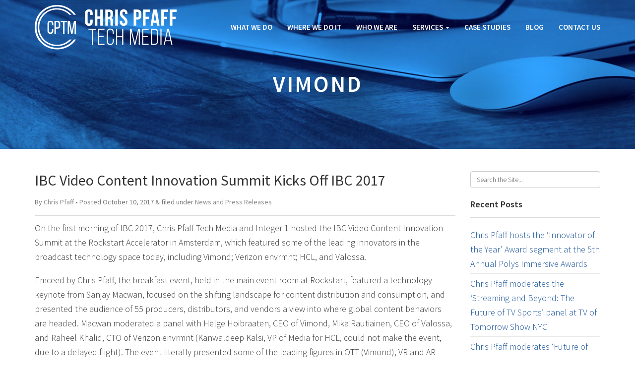

--- FILE ---
content_type: text/html; charset=UTF-8
request_url: https://www.chrispfafftechmedia.com/tag/vimond/
body_size: 19888
content:
<!doctype html>  

<!--[if IEMobile 7 ]> <html lang="en-US"class="no-js iem7"> <![endif]-->
<!--[if lt IE 7 ]> <html lang="en-US" class="no-js ie6"> <![endif]-->
<!--[if IE 7 ]>    <html lang="en-US" class="no-js ie7"> <![endif]-->
<!--[if IE 8 ]>    <html lang="en-US" class="no-js ie8"> <![endif]-->
<!--[if (gte IE 9)|(gt IEMobile 7)|!(IEMobile)|!(IE)]><!--><html lang="en-US" class="no-js"><!--<![endif]-->
	
	<head>
		<meta charset="utf-8">
		<meta http-equiv="X-UA-Compatible" content="IE=edge,chrome=1">
		
		<title>Vimond Archives - Chris Pfaff Tech Media</title>
				
		<meta name="viewport" content="width=device-width, initial-scale=1.0">
		
		<!-- icons & favicons -->
        <link rel="apple-touch-icon" href="https://www.chrispfafftechmedia.com/wp-content/themes/cptm/images/apple-touch-icon.png">
        <link rel="icon" type="image/png" href="https://www.chrispfafftechmedia.com/wp-content/themes/cptm/images/favicon-32x32.png" sizes="32x32" />
        <link rel="icon" type="image/png" href="https://www.chrispfafftechmedia.com/wp-content/themes/cptm/images/favicon-16x16.png" sizes="16x16" />
				
		<!-- HTML5 shim and Respond.js IE8 support of HTML5 elements and media queries -->
   		<!--[if lt IE 9]>
        <script src="https://oss.maxcdn.com/libs/html5shiv/3.7.0/html5shiv.js"></script>
        <script src="https://oss.maxcdn.com/libs/respond.js/1.4.2/respond.min.js"></script>
        <![endif]-->
		
  		<link rel="pingback" href="https://www.chrispfafftechmedia.com/xmlrpc.php">
		<!-- wordpress head functions -->
		<meta name='robots' content='index, follow, max-image-preview:large, max-snippet:-1, max-video-preview:-1' />
	<style>img:is([sizes="auto" i], [sizes^="auto," i]) { contain-intrinsic-size: 3000px 1500px }</style>
	
	<!-- This site is optimized with the Yoast SEO plugin v26.1.1 - https://yoast.com/wordpress/plugins/seo/ -->
	<link rel="canonical" href="https://www.chrispfafftechmedia.com/tag/vimond/" />
	<meta property="og:locale" content="en_US" />
	<meta property="og:type" content="article" />
	<meta property="og:title" content="Vimond Archives - Chris Pfaff Tech Media" />
	<meta property="og:url" content="https://www.chrispfafftechmedia.com/tag/vimond/" />
	<meta property="og:site_name" content="Chris Pfaff Tech Media" />
	<meta name="twitter:card" content="summary_large_image" />
	<script type="application/ld+json" class="yoast-schema-graph">{"@context":"https://schema.org","@graph":[{"@type":"CollectionPage","@id":"https://www.chrispfafftechmedia.com/tag/vimond/","url":"https://www.chrispfafftechmedia.com/tag/vimond/","name":"Vimond Archives - Chris Pfaff Tech Media","isPartOf":{"@id":"https://www.chrispfafftechmedia.com/#website"},"primaryImageOfPage":{"@id":"https://www.chrispfafftechmedia.com/tag/vimond/#primaryimage"},"image":{"@id":"https://www.chrispfafftechmedia.com/tag/vimond/#primaryimage"},"thumbnailUrl":"https://www.chrispfafftechmedia.com/wp-content/uploads/2017/10/IMG_5560.jpg","breadcrumb":{"@id":"https://www.chrispfafftechmedia.com/tag/vimond/#breadcrumb"},"inLanguage":"en-US"},{"@type":"ImageObject","inLanguage":"en-US","@id":"https://www.chrispfafftechmedia.com/tag/vimond/#primaryimage","url":"https://www.chrispfafftechmedia.com/wp-content/uploads/2017/10/IMG_5560.jpg","contentUrl":"https://www.chrispfafftechmedia.com/wp-content/uploads/2017/10/IMG_5560.jpg","width":4032,"height":3024},{"@type":"BreadcrumbList","@id":"https://www.chrispfafftechmedia.com/tag/vimond/#breadcrumb","itemListElement":[{"@type":"ListItem","position":1,"name":"Home","item":"https://www.chrispfafftechmedia.com/"},{"@type":"ListItem","position":2,"name":"Vimond"}]},{"@type":"WebSite","@id":"https://www.chrispfafftechmedia.com/#website","url":"https://www.chrispfafftechmedia.com/","name":"Chris Pfaff Tech Media","description":"Market and Business Development, Strategic Marketing and Public Relations, Investment Consulting","potentialAction":[{"@type":"SearchAction","target":{"@type":"EntryPoint","urlTemplate":"https://www.chrispfafftechmedia.com/?s={search_term_string}"},"query-input":{"@type":"PropertyValueSpecification","valueRequired":true,"valueName":"search_term_string"}}],"inLanguage":"en-US"}]}</script>
	<!-- / Yoast SEO plugin. -->


<link rel='dns-prefetch' href='//ajax.googleapis.com' />
		<!-- This site uses the Google Analytics by MonsterInsights plugin v9.11.1 - Using Analytics tracking - https://www.monsterinsights.com/ -->
							<script src="//www.googletagmanager.com/gtag/js?id=G-H9E3DXKHBE"  data-cfasync="false" data-wpfc-render="false" type="text/javascript" async></script>
			<script data-cfasync="false" data-wpfc-render="false" type="text/javascript">
				var mi_version = '9.11.1';
				var mi_track_user = true;
				var mi_no_track_reason = '';
								var MonsterInsightsDefaultLocations = {"page_location":"https:\/\/www.chrispfafftechmedia.com\/tag\/vimond\/"};
								if ( typeof MonsterInsightsPrivacyGuardFilter === 'function' ) {
					var MonsterInsightsLocations = (typeof MonsterInsightsExcludeQuery === 'object') ? MonsterInsightsPrivacyGuardFilter( MonsterInsightsExcludeQuery ) : MonsterInsightsPrivacyGuardFilter( MonsterInsightsDefaultLocations );
				} else {
					var MonsterInsightsLocations = (typeof MonsterInsightsExcludeQuery === 'object') ? MonsterInsightsExcludeQuery : MonsterInsightsDefaultLocations;
				}

								var disableStrs = [
										'ga-disable-G-H9E3DXKHBE',
									];

				/* Function to detect opted out users */
				function __gtagTrackerIsOptedOut() {
					for (var index = 0; index < disableStrs.length; index++) {
						if (document.cookie.indexOf(disableStrs[index] + '=true') > -1) {
							return true;
						}
					}

					return false;
				}

				/* Disable tracking if the opt-out cookie exists. */
				if (__gtagTrackerIsOptedOut()) {
					for (var index = 0; index < disableStrs.length; index++) {
						window[disableStrs[index]] = true;
					}
				}

				/* Opt-out function */
				function __gtagTrackerOptout() {
					for (var index = 0; index < disableStrs.length; index++) {
						document.cookie = disableStrs[index] + '=true; expires=Thu, 31 Dec 2099 23:59:59 UTC; path=/';
						window[disableStrs[index]] = true;
					}
				}

				if ('undefined' === typeof gaOptout) {
					function gaOptout() {
						__gtagTrackerOptout();
					}
				}
								window.dataLayer = window.dataLayer || [];

				window.MonsterInsightsDualTracker = {
					helpers: {},
					trackers: {},
				};
				if (mi_track_user) {
					function __gtagDataLayer() {
						dataLayer.push(arguments);
					}

					function __gtagTracker(type, name, parameters) {
						if (!parameters) {
							parameters = {};
						}

						if (parameters.send_to) {
							__gtagDataLayer.apply(null, arguments);
							return;
						}

						if (type === 'event') {
														parameters.send_to = monsterinsights_frontend.v4_id;
							var hookName = name;
							if (typeof parameters['event_category'] !== 'undefined') {
								hookName = parameters['event_category'] + ':' + name;
							}

							if (typeof MonsterInsightsDualTracker.trackers[hookName] !== 'undefined') {
								MonsterInsightsDualTracker.trackers[hookName](parameters);
							} else {
								__gtagDataLayer('event', name, parameters);
							}
							
						} else {
							__gtagDataLayer.apply(null, arguments);
						}
					}

					__gtagTracker('js', new Date());
					__gtagTracker('set', {
						'developer_id.dZGIzZG': true,
											});
					if ( MonsterInsightsLocations.page_location ) {
						__gtagTracker('set', MonsterInsightsLocations);
					}
										__gtagTracker('config', 'G-H9E3DXKHBE', {"forceSSL":"true"} );
										window.gtag = __gtagTracker;										(function () {
						/* https://developers.google.com/analytics/devguides/collection/analyticsjs/ */
						/* ga and __gaTracker compatibility shim. */
						var noopfn = function () {
							return null;
						};
						var newtracker = function () {
							return new Tracker();
						};
						var Tracker = function () {
							return null;
						};
						var p = Tracker.prototype;
						p.get = noopfn;
						p.set = noopfn;
						p.send = function () {
							var args = Array.prototype.slice.call(arguments);
							args.unshift('send');
							__gaTracker.apply(null, args);
						};
						var __gaTracker = function () {
							var len = arguments.length;
							if (len === 0) {
								return;
							}
							var f = arguments[len - 1];
							if (typeof f !== 'object' || f === null || typeof f.hitCallback !== 'function') {
								if ('send' === arguments[0]) {
									var hitConverted, hitObject = false, action;
									if ('event' === arguments[1]) {
										if ('undefined' !== typeof arguments[3]) {
											hitObject = {
												'eventAction': arguments[3],
												'eventCategory': arguments[2],
												'eventLabel': arguments[4],
												'value': arguments[5] ? arguments[5] : 1,
											}
										}
									}
									if ('pageview' === arguments[1]) {
										if ('undefined' !== typeof arguments[2]) {
											hitObject = {
												'eventAction': 'page_view',
												'page_path': arguments[2],
											}
										}
									}
									if (typeof arguments[2] === 'object') {
										hitObject = arguments[2];
									}
									if (typeof arguments[5] === 'object') {
										Object.assign(hitObject, arguments[5]);
									}
									if ('undefined' !== typeof arguments[1].hitType) {
										hitObject = arguments[1];
										if ('pageview' === hitObject.hitType) {
											hitObject.eventAction = 'page_view';
										}
									}
									if (hitObject) {
										action = 'timing' === arguments[1].hitType ? 'timing_complete' : hitObject.eventAction;
										hitConverted = mapArgs(hitObject);
										__gtagTracker('event', action, hitConverted);
									}
								}
								return;
							}

							function mapArgs(args) {
								var arg, hit = {};
								var gaMap = {
									'eventCategory': 'event_category',
									'eventAction': 'event_action',
									'eventLabel': 'event_label',
									'eventValue': 'event_value',
									'nonInteraction': 'non_interaction',
									'timingCategory': 'event_category',
									'timingVar': 'name',
									'timingValue': 'value',
									'timingLabel': 'event_label',
									'page': 'page_path',
									'location': 'page_location',
									'title': 'page_title',
									'referrer' : 'page_referrer',
								};
								for (arg in args) {
																		if (!(!args.hasOwnProperty(arg) || !gaMap.hasOwnProperty(arg))) {
										hit[gaMap[arg]] = args[arg];
									} else {
										hit[arg] = args[arg];
									}
								}
								return hit;
							}

							try {
								f.hitCallback();
							} catch (ex) {
							}
						};
						__gaTracker.create = newtracker;
						__gaTracker.getByName = newtracker;
						__gaTracker.getAll = function () {
							return [];
						};
						__gaTracker.remove = noopfn;
						__gaTracker.loaded = true;
						window['__gaTracker'] = __gaTracker;
					})();
									} else {
										console.log("");
					(function () {
						function __gtagTracker() {
							return null;
						}

						window['__gtagTracker'] = __gtagTracker;
						window['gtag'] = __gtagTracker;
					})();
									}
			</script>
							<!-- / Google Analytics by MonsterInsights -->
		<script type="text/javascript">
/* <![CDATA[ */
window._wpemojiSettings = {"baseUrl":"https:\/\/s.w.org\/images\/core\/emoji\/16.0.1\/72x72\/","ext":".png","svgUrl":"https:\/\/s.w.org\/images\/core\/emoji\/16.0.1\/svg\/","svgExt":".svg","source":{"concatemoji":"https:\/\/www.chrispfafftechmedia.com\/wp-includes\/js\/wp-emoji-release.min.js"}};
/*! This file is auto-generated */
!function(s,n){var o,i,e;function c(e){try{var t={supportTests:e,timestamp:(new Date).valueOf()};sessionStorage.setItem(o,JSON.stringify(t))}catch(e){}}function p(e,t,n){e.clearRect(0,0,e.canvas.width,e.canvas.height),e.fillText(t,0,0);var t=new Uint32Array(e.getImageData(0,0,e.canvas.width,e.canvas.height).data),a=(e.clearRect(0,0,e.canvas.width,e.canvas.height),e.fillText(n,0,0),new Uint32Array(e.getImageData(0,0,e.canvas.width,e.canvas.height).data));return t.every(function(e,t){return e===a[t]})}function u(e,t){e.clearRect(0,0,e.canvas.width,e.canvas.height),e.fillText(t,0,0);for(var n=e.getImageData(16,16,1,1),a=0;a<n.data.length;a++)if(0!==n.data[a])return!1;return!0}function f(e,t,n,a){switch(t){case"flag":return n(e,"\ud83c\udff3\ufe0f\u200d\u26a7\ufe0f","\ud83c\udff3\ufe0f\u200b\u26a7\ufe0f")?!1:!n(e,"\ud83c\udde8\ud83c\uddf6","\ud83c\udde8\u200b\ud83c\uddf6")&&!n(e,"\ud83c\udff4\udb40\udc67\udb40\udc62\udb40\udc65\udb40\udc6e\udb40\udc67\udb40\udc7f","\ud83c\udff4\u200b\udb40\udc67\u200b\udb40\udc62\u200b\udb40\udc65\u200b\udb40\udc6e\u200b\udb40\udc67\u200b\udb40\udc7f");case"emoji":return!a(e,"\ud83e\udedf")}return!1}function g(e,t,n,a){var r="undefined"!=typeof WorkerGlobalScope&&self instanceof WorkerGlobalScope?new OffscreenCanvas(300,150):s.createElement("canvas"),o=r.getContext("2d",{willReadFrequently:!0}),i=(o.textBaseline="top",o.font="600 32px Arial",{});return e.forEach(function(e){i[e]=t(o,e,n,a)}),i}function t(e){var t=s.createElement("script");t.src=e,t.defer=!0,s.head.appendChild(t)}"undefined"!=typeof Promise&&(o="wpEmojiSettingsSupports",i=["flag","emoji"],n.supports={everything:!0,everythingExceptFlag:!0},e=new Promise(function(e){s.addEventListener("DOMContentLoaded",e,{once:!0})}),new Promise(function(t){var n=function(){try{var e=JSON.parse(sessionStorage.getItem(o));if("object"==typeof e&&"number"==typeof e.timestamp&&(new Date).valueOf()<e.timestamp+604800&&"object"==typeof e.supportTests)return e.supportTests}catch(e){}return null}();if(!n){if("undefined"!=typeof Worker&&"undefined"!=typeof OffscreenCanvas&&"undefined"!=typeof URL&&URL.createObjectURL&&"undefined"!=typeof Blob)try{var e="postMessage("+g.toString()+"("+[JSON.stringify(i),f.toString(),p.toString(),u.toString()].join(",")+"));",a=new Blob([e],{type:"text/javascript"}),r=new Worker(URL.createObjectURL(a),{name:"wpTestEmojiSupports"});return void(r.onmessage=function(e){c(n=e.data),r.terminate(),t(n)})}catch(e){}c(n=g(i,f,p,u))}t(n)}).then(function(e){for(var t in e)n.supports[t]=e[t],n.supports.everything=n.supports.everything&&n.supports[t],"flag"!==t&&(n.supports.everythingExceptFlag=n.supports.everythingExceptFlag&&n.supports[t]);n.supports.everythingExceptFlag=n.supports.everythingExceptFlag&&!n.supports.flag,n.DOMReady=!1,n.readyCallback=function(){n.DOMReady=!0}}).then(function(){return e}).then(function(){var e;n.supports.everything||(n.readyCallback(),(e=n.source||{}).concatemoji?t(e.concatemoji):e.wpemoji&&e.twemoji&&(t(e.twemoji),t(e.wpemoji)))}))}((window,document),window._wpemojiSettings);
/* ]]> */
</script>
<style id='wp-emoji-styles-inline-css' type='text/css'>

	img.wp-smiley, img.emoji {
		display: inline !important;
		border: none !important;
		box-shadow: none !important;
		height: 1em !important;
		width: 1em !important;
		margin: 0 0.07em !important;
		vertical-align: -0.1em !important;
		background: none !important;
		padding: 0 !important;
	}
</style>
<link rel='stylesheet' id='wp-block-library-css' href='https://www.chrispfafftechmedia.com/wp-includes/css/dist/block-library/style.min.css' type='text/css' media='all' />
<style id='classic-theme-styles-inline-css' type='text/css'>
/*! This file is auto-generated */
.wp-block-button__link{color:#fff;background-color:#32373c;border-radius:9999px;box-shadow:none;text-decoration:none;padding:calc(.667em + 2px) calc(1.333em + 2px);font-size:1.125em}.wp-block-file__button{background:#32373c;color:#fff;text-decoration:none}
</style>
<style id='global-styles-inline-css' type='text/css'>
:root{--wp--preset--aspect-ratio--square: 1;--wp--preset--aspect-ratio--4-3: 4/3;--wp--preset--aspect-ratio--3-4: 3/4;--wp--preset--aspect-ratio--3-2: 3/2;--wp--preset--aspect-ratio--2-3: 2/3;--wp--preset--aspect-ratio--16-9: 16/9;--wp--preset--aspect-ratio--9-16: 9/16;--wp--preset--color--black: #000000;--wp--preset--color--cyan-bluish-gray: #abb8c3;--wp--preset--color--white: #ffffff;--wp--preset--color--pale-pink: #f78da7;--wp--preset--color--vivid-red: #cf2e2e;--wp--preset--color--luminous-vivid-orange: #ff6900;--wp--preset--color--luminous-vivid-amber: #fcb900;--wp--preset--color--light-green-cyan: #7bdcb5;--wp--preset--color--vivid-green-cyan: #00d084;--wp--preset--color--pale-cyan-blue: #8ed1fc;--wp--preset--color--vivid-cyan-blue: #0693e3;--wp--preset--color--vivid-purple: #9b51e0;--wp--preset--gradient--vivid-cyan-blue-to-vivid-purple: linear-gradient(135deg,rgba(6,147,227,1) 0%,rgb(155,81,224) 100%);--wp--preset--gradient--light-green-cyan-to-vivid-green-cyan: linear-gradient(135deg,rgb(122,220,180) 0%,rgb(0,208,130) 100%);--wp--preset--gradient--luminous-vivid-amber-to-luminous-vivid-orange: linear-gradient(135deg,rgba(252,185,0,1) 0%,rgba(255,105,0,1) 100%);--wp--preset--gradient--luminous-vivid-orange-to-vivid-red: linear-gradient(135deg,rgba(255,105,0,1) 0%,rgb(207,46,46) 100%);--wp--preset--gradient--very-light-gray-to-cyan-bluish-gray: linear-gradient(135deg,rgb(238,238,238) 0%,rgb(169,184,195) 100%);--wp--preset--gradient--cool-to-warm-spectrum: linear-gradient(135deg,rgb(74,234,220) 0%,rgb(151,120,209) 20%,rgb(207,42,186) 40%,rgb(238,44,130) 60%,rgb(251,105,98) 80%,rgb(254,248,76) 100%);--wp--preset--gradient--blush-light-purple: linear-gradient(135deg,rgb(255,206,236) 0%,rgb(152,150,240) 100%);--wp--preset--gradient--blush-bordeaux: linear-gradient(135deg,rgb(254,205,165) 0%,rgb(254,45,45) 50%,rgb(107,0,62) 100%);--wp--preset--gradient--luminous-dusk: linear-gradient(135deg,rgb(255,203,112) 0%,rgb(199,81,192) 50%,rgb(65,88,208) 100%);--wp--preset--gradient--pale-ocean: linear-gradient(135deg,rgb(255,245,203) 0%,rgb(182,227,212) 50%,rgb(51,167,181) 100%);--wp--preset--gradient--electric-grass: linear-gradient(135deg,rgb(202,248,128) 0%,rgb(113,206,126) 100%);--wp--preset--gradient--midnight: linear-gradient(135deg,rgb(2,3,129) 0%,rgb(40,116,252) 100%);--wp--preset--font-size--small: 13px;--wp--preset--font-size--medium: 20px;--wp--preset--font-size--large: 36px;--wp--preset--font-size--x-large: 42px;--wp--preset--spacing--20: 0.44rem;--wp--preset--spacing--30: 0.67rem;--wp--preset--spacing--40: 1rem;--wp--preset--spacing--50: 1.5rem;--wp--preset--spacing--60: 2.25rem;--wp--preset--spacing--70: 3.38rem;--wp--preset--spacing--80: 5.06rem;--wp--preset--shadow--natural: 6px 6px 9px rgba(0, 0, 0, 0.2);--wp--preset--shadow--deep: 12px 12px 50px rgba(0, 0, 0, 0.4);--wp--preset--shadow--sharp: 6px 6px 0px rgba(0, 0, 0, 0.2);--wp--preset--shadow--outlined: 6px 6px 0px -3px rgba(255, 255, 255, 1), 6px 6px rgba(0, 0, 0, 1);--wp--preset--shadow--crisp: 6px 6px 0px rgba(0, 0, 0, 1);}:where(.is-layout-flex){gap: 0.5em;}:where(.is-layout-grid){gap: 0.5em;}body .is-layout-flex{display: flex;}.is-layout-flex{flex-wrap: wrap;align-items: center;}.is-layout-flex > :is(*, div){margin: 0;}body .is-layout-grid{display: grid;}.is-layout-grid > :is(*, div){margin: 0;}:where(.wp-block-columns.is-layout-flex){gap: 2em;}:where(.wp-block-columns.is-layout-grid){gap: 2em;}:where(.wp-block-post-template.is-layout-flex){gap: 1.25em;}:where(.wp-block-post-template.is-layout-grid){gap: 1.25em;}.has-black-color{color: var(--wp--preset--color--black) !important;}.has-cyan-bluish-gray-color{color: var(--wp--preset--color--cyan-bluish-gray) !important;}.has-white-color{color: var(--wp--preset--color--white) !important;}.has-pale-pink-color{color: var(--wp--preset--color--pale-pink) !important;}.has-vivid-red-color{color: var(--wp--preset--color--vivid-red) !important;}.has-luminous-vivid-orange-color{color: var(--wp--preset--color--luminous-vivid-orange) !important;}.has-luminous-vivid-amber-color{color: var(--wp--preset--color--luminous-vivid-amber) !important;}.has-light-green-cyan-color{color: var(--wp--preset--color--light-green-cyan) !important;}.has-vivid-green-cyan-color{color: var(--wp--preset--color--vivid-green-cyan) !important;}.has-pale-cyan-blue-color{color: var(--wp--preset--color--pale-cyan-blue) !important;}.has-vivid-cyan-blue-color{color: var(--wp--preset--color--vivid-cyan-blue) !important;}.has-vivid-purple-color{color: var(--wp--preset--color--vivid-purple) !important;}.has-black-background-color{background-color: var(--wp--preset--color--black) !important;}.has-cyan-bluish-gray-background-color{background-color: var(--wp--preset--color--cyan-bluish-gray) !important;}.has-white-background-color{background-color: var(--wp--preset--color--white) !important;}.has-pale-pink-background-color{background-color: var(--wp--preset--color--pale-pink) !important;}.has-vivid-red-background-color{background-color: var(--wp--preset--color--vivid-red) !important;}.has-luminous-vivid-orange-background-color{background-color: var(--wp--preset--color--luminous-vivid-orange) !important;}.has-luminous-vivid-amber-background-color{background-color: var(--wp--preset--color--luminous-vivid-amber) !important;}.has-light-green-cyan-background-color{background-color: var(--wp--preset--color--light-green-cyan) !important;}.has-vivid-green-cyan-background-color{background-color: var(--wp--preset--color--vivid-green-cyan) !important;}.has-pale-cyan-blue-background-color{background-color: var(--wp--preset--color--pale-cyan-blue) !important;}.has-vivid-cyan-blue-background-color{background-color: var(--wp--preset--color--vivid-cyan-blue) !important;}.has-vivid-purple-background-color{background-color: var(--wp--preset--color--vivid-purple) !important;}.has-black-border-color{border-color: var(--wp--preset--color--black) !important;}.has-cyan-bluish-gray-border-color{border-color: var(--wp--preset--color--cyan-bluish-gray) !important;}.has-white-border-color{border-color: var(--wp--preset--color--white) !important;}.has-pale-pink-border-color{border-color: var(--wp--preset--color--pale-pink) !important;}.has-vivid-red-border-color{border-color: var(--wp--preset--color--vivid-red) !important;}.has-luminous-vivid-orange-border-color{border-color: var(--wp--preset--color--luminous-vivid-orange) !important;}.has-luminous-vivid-amber-border-color{border-color: var(--wp--preset--color--luminous-vivid-amber) !important;}.has-light-green-cyan-border-color{border-color: var(--wp--preset--color--light-green-cyan) !important;}.has-vivid-green-cyan-border-color{border-color: var(--wp--preset--color--vivid-green-cyan) !important;}.has-pale-cyan-blue-border-color{border-color: var(--wp--preset--color--pale-cyan-blue) !important;}.has-vivid-cyan-blue-border-color{border-color: var(--wp--preset--color--vivid-cyan-blue) !important;}.has-vivid-purple-border-color{border-color: var(--wp--preset--color--vivid-purple) !important;}.has-vivid-cyan-blue-to-vivid-purple-gradient-background{background: var(--wp--preset--gradient--vivid-cyan-blue-to-vivid-purple) !important;}.has-light-green-cyan-to-vivid-green-cyan-gradient-background{background: var(--wp--preset--gradient--light-green-cyan-to-vivid-green-cyan) !important;}.has-luminous-vivid-amber-to-luminous-vivid-orange-gradient-background{background: var(--wp--preset--gradient--luminous-vivid-amber-to-luminous-vivid-orange) !important;}.has-luminous-vivid-orange-to-vivid-red-gradient-background{background: var(--wp--preset--gradient--luminous-vivid-orange-to-vivid-red) !important;}.has-very-light-gray-to-cyan-bluish-gray-gradient-background{background: var(--wp--preset--gradient--very-light-gray-to-cyan-bluish-gray) !important;}.has-cool-to-warm-spectrum-gradient-background{background: var(--wp--preset--gradient--cool-to-warm-spectrum) !important;}.has-blush-light-purple-gradient-background{background: var(--wp--preset--gradient--blush-light-purple) !important;}.has-blush-bordeaux-gradient-background{background: var(--wp--preset--gradient--blush-bordeaux) !important;}.has-luminous-dusk-gradient-background{background: var(--wp--preset--gradient--luminous-dusk) !important;}.has-pale-ocean-gradient-background{background: var(--wp--preset--gradient--pale-ocean) !important;}.has-electric-grass-gradient-background{background: var(--wp--preset--gradient--electric-grass) !important;}.has-midnight-gradient-background{background: var(--wp--preset--gradient--midnight) !important;}.has-small-font-size{font-size: var(--wp--preset--font-size--small) !important;}.has-medium-font-size{font-size: var(--wp--preset--font-size--medium) !important;}.has-large-font-size{font-size: var(--wp--preset--font-size--large) !important;}.has-x-large-font-size{font-size: var(--wp--preset--font-size--x-large) !important;}
:where(.wp-block-post-template.is-layout-flex){gap: 1.25em;}:where(.wp-block-post-template.is-layout-grid){gap: 1.25em;}
:where(.wp-block-columns.is-layout-flex){gap: 2em;}:where(.wp-block-columns.is-layout-grid){gap: 2em;}
:root :where(.wp-block-pullquote){font-size: 1.5em;line-height: 1.6;}
</style>
<link rel='stylesheet' id='tab-me-styles-css' href='https://www.chrispfafftechmedia.com/wp-content/plugins/tab-me/tab-me.css' type='text/css' media='all' />
<link rel='stylesheet' id='bootstrap-css' href='https://www.chrispfafftechmedia.com/wp-content/themes/cptm/library/css/bootstrap.css' type='text/css' media='all' />
<link rel='stylesheet' id='slick_styles-css' href='https://www.chrispfafftechmedia.com/wp-content/themes/cptm/library/slick/slick.css' type='text/css' media='all' />
<link rel='stylesheet' id='slick-theme_styles-css' href='https://www.chrispfafftechmedia.com/wp-content/themes/cptm/library/slick/slick-theme.css' type='text/css' media='all' />
<link rel='stylesheet' id='wp-styles-css' href='https://www.chrispfafftechmedia.com/wp-content/themes/cptm/style.css' type='text/css' media='all' />
<script type="text/javascript" src="https://www.chrispfafftechmedia.com/wp-content/plugins/google-analytics-for-wordpress/assets/js/frontend-gtag.min.js" id="monsterinsights-frontend-script-js" async="async" data-wp-strategy="async"></script>
<script data-cfasync="false" data-wpfc-render="false" type="text/javascript" id='monsterinsights-frontend-script-js-extra'>/* <![CDATA[ */
var monsterinsights_frontend = {"js_events_tracking":"true","download_extensions":"doc,pdf,ppt,zip,xls,docx,pptx,xlsx","inbound_paths":"[]","home_url":"https:\/\/www.chrispfafftechmedia.com","hash_tracking":"false","v4_id":"G-H9E3DXKHBE"};/* ]]> */
</script>
<script type="text/javascript" src="https://www.chrispfafftechmedia.com/wp-content/themes/cptm/library/js/modernizr.full.min.js" id="modernizr-js"></script>
<link rel="https://api.w.org/" href="https://www.chrispfafftechmedia.com/wp-json/" /><link rel="alternate" title="JSON" type="application/json" href="https://www.chrispfafftechmedia.com/wp-json/wp/v2/tags/359" /><!-- Stream WordPress user activity plugin v4.1.1 -->
		<!-- end of wordpress head -->
				
	</head>
	
	<body class="archive tag tag-vimond tag-359 wp-theme-cptm">
        
    <!-- Fixed navbar -->
    <nav id="mainNav" class="navbar navbar-inverse navbar-fixed-top">
      <div class="container">
        <div class="navbar-header">
          <button type="button" class="navbar-toggle" data-toggle="collapse" data-target=".navbar-collapse">
            <span class="icon-bar"></span>
            <span class="icon-bar"></span>
            <span class="icon-bar"></span>
          </button>
          <div class="logo"><a href="https://www.chrispfafftechmedia.com/">Chris Pfaff Tech Media </a></div>
        </div>
        <div class="navbar-collapse collapse">
            <ul id="menu-main-nav" class="nav navbar-nav navbar-right"><li id="menu-item-186" class="menu-item menu-item-type-post_type menu-item-object-page"><a href="https://www.chrispfafftechmedia.com/what-we-do/">What We Do</a></li>
<li id="menu-item-185" class="menu-item menu-item-type-post_type menu-item-object-page"><a href="https://www.chrispfafftechmedia.com/where-we-do-it/">Where We Do It</a></li>
<li id="menu-item-184" class="menu-item menu-item-type-post_type menu-item-object-page"><a href="https://www.chrispfafftechmedia.com/who-we-are/">Who We Are</a></li>
<li id="menu-item-183" class="dropdownmenu-item menu-item-type-post_type menu-item-object-page menu-item-has-children"><a href="https://www.chrispfafftechmedia.com/services/" class="dropdown-toggle" data-toggle="dropdown">Services <b class="caret"></b></a>
<ul class="dropdown-menu">
	<li id="menu-item-187" class="menu-item menu-item-type-post_type menu-item-object-page"><a href="https://www.chrispfafftechmedia.com/services/business-and-market-development/">Business and Market Development</a></li>
	<li id="menu-item-188" class="menu-item menu-item-type-post_type menu-item-object-page"><a href="https://www.chrispfafftechmedia.com/services/strategic-marketing-and-public-relations/">Strategic Marketing and Public Relations</a></li>
	<li id="menu-item-189" class="menu-item menu-item-type-post_type menu-item-object-page"><a href="https://www.chrispfafftechmedia.com/services/investment-consulting/">Investment Consulting</a></li>
</ul>
</li>
<li id="menu-item-180" class="menu-item menu-item-type-taxonomy menu-item-object-category"><a href="https://www.chrispfafftechmedia.com/case-studies/">Case Studies</a></li>
<li id="menu-item-182" class="menu-item menu-item-type-post_type menu-item-object-page current_page_parent"><a href="https://www.chrispfafftechmedia.com/blog/">Blog</a></li>
<li id="menu-item-181" class="menu-item menu-item-type-post_type menu-item-object-page"><a href="https://www.chrispfafftechmedia.com/contact-us/">Contact Us</a></li>
</ul>        </div><!--/.nav-collapse -->
      </div>
	</nav>
<div class="page-top-wrap">
<div class="page-top-header" style="background: url('https://www.chrispfafftechmedia.com/wp-content/themes/cptm/images/blog_header_image.jpg')">
    <div class="texture-overlay"></div>
    <div class="page-title">
		<div class="container">
			<div class="row centered">
				<div class="col-md-12">
                <header>
				<header>
                 
						<h2 itemprop="headline">Vimond</h2>
					                </header> <!-- end article header -->
                </header>
				</div>
            </div><!-- row -->
        </div><!-- container -->
		</div>
        </div>
	</div><!-- page-header -->
		<div class="container">	
        <div class="row">
          <div class="col-lg-9 col-md-9">
					
					
			                <article class="blog_post">
              <header>
              <h2><a href="https://www.chrispfafftechmedia.com/ibc-video-content-innovation-summit-kicks-off-ibc-2017/" rel="bookmark" title="IBC Video Content Innovation Summit Kicks Off IBC 2017">IBC Video Content Innovation Summit Kicks Off IBC 2017</a></h2>
              <p class="meta">By <a href="https://www.chrispfafftechmedia.com/author/chrisp/" title="Posts by Chris Pfaff" rel="author">Chris Pfaff</a> &bull; Posted 
              <time datetime="2017-10-10" pubdate>October 10, 2017</time> <span class="amp">&amp;</span> 
			  filed under <a href="https://www.chrispfafftechmedia.com/news-and-press-releases/" rel="category tag">News and Press Releases</a></p>
              </header> <!-- end article header -->
					
						<section class="post_content clearfix">
							<p>On the first morning of IBC 2017, Chris Pfaff Tech Media and Integer 1 hosted the IBC Video Content Innovation Summit at the Rockstart Accelerator in Amsterdam, which featured some of the leading innovators in the broadcast technology space today, including Vimond; Verizon envrmnt; HCL, and Valossa.</p>
<p>Emceed by Chris Pfaff, the breakfast event, held in the main event room at Rockstart, featured a technology keynote from Sanjay Macwan, focused on the shifting landscape for content distribution and consumption, and presented the audience of 55 producers, distributors, and vendors a view into where global content behaviors are headed. Macwan moderated a panel with Helge Hoibraaten, CEO of Vimond, Mika Rautiainen, CEO of Valossa, and Raheel Khalid, CTO of Verizon envrmnt (Kanwaldeep Kalsi, VP of Media for HCL, could not make the event, due to a delayed flight). The event literally presented some of the leading figures in OTT (Vimond), VR and AR (Verizon envrmnt), AI (Valossa), and cloud infrastructure (HCL).</p>
<a href="https://www.chrispfafftechmedia.com/wp-content/uploads/2017/10/IMG_5982.jpg"><img fetchpriority="high" decoding="async" width="300" height="225" class="alignnone size-medium wp-image-708" src="https://www.chrispfafftechmedia.com/wp-content/uploads/2017/10/IMG_5982-300x225.jpg" alt="" srcset="https://www.chrispfafftechmedia.com/wp-content/uploads/2017/10/IMG_5982-300x225.jpg 300w, https://www.chrispfafftechmedia.com/wp-content/uploads/2017/10/IMG_5982-768x576.jpg 768w, https://www.chrispfafftechmedia.com/wp-content/uploads/2017/10/IMG_5982-1024x768.jpg 1024w, https://www.chrispfafftechmedia.com/wp-content/uploads/2017/10/IMG_5982-200x150.jpg 200w" sizes="(max-width: 300px) 100vw, 300px" /></a>
<p><em>Chris Pfaff emcees the IBC Video Content Innovation Summit</em></p>
<a href="https://www.chrispfafftechmedia.com/wp-content/uploads/2017/10/DSC_6621.jpg"><img decoding="async" width="300" height="200" class="alignnone size-medium wp-image-696" src="https://www.chrispfafftechmedia.com/wp-content/uploads/2017/10/DSC_6621-300x200.jpg" alt="" srcset="https://www.chrispfafftechmedia.com/wp-content/uploads/2017/10/DSC_6621-300x200.jpg 300w, https://www.chrispfafftechmedia.com/wp-content/uploads/2017/10/DSC_6621-768x513.jpg 768w, https://www.chrispfafftechmedia.com/wp-content/uploads/2017/10/DSC_6621-1024x684.jpg 1024w, https://www.chrispfafftechmedia.com/wp-content/uploads/2017/10/DSC_6621-225x150.jpg 225w" sizes="(max-width: 300px) 100vw, 300px" /></a>
<p><em>Sanjay Macwan, CEO of Integer 1, presents his keynote </em></p>
<a href="https://www.chrispfafftechmedia.com/wp-content/uploads/2017/10/IBC-Video-Content-Innovation-Summit-pic-5.jpg"><img decoding="async" width="300" height="225" class="alignnone size-medium wp-image-700" src="https://www.chrispfafftechmedia.com/wp-content/uploads/2017/10/IBC-Video-Content-Innovation-Summit-pic-5-300x225.jpg" alt="" srcset="https://www.chrispfafftechmedia.com/wp-content/uploads/2017/10/IBC-Video-Content-Innovation-Summit-pic-5-300x225.jpg 300w, https://www.chrispfafftechmedia.com/wp-content/uploads/2017/10/IBC-Video-Content-Innovation-Summit-pic-5-768x576.jpg 768w, https://www.chrispfafftechmedia.com/wp-content/uploads/2017/10/IBC-Video-Content-Innovation-Summit-pic-5-1024x768.jpg 1024w, https://www.chrispfafftechmedia.com/wp-content/uploads/2017/10/IBC-Video-Content-Innovation-Summit-pic-5-200x150.jpg 200w" sizes="(max-width: 300px) 100vw, 300px" /></a>
<p><em>Sanjay gets into discussing the Muybridge experiment</em></p>
<a href="https://www.chrispfafftechmedia.com/wp-content/uploads/2017/10/IMG_5560.jpg"><img loading="lazy" decoding="async" width="300" height="225" class="alignnone size-medium wp-image-707" src="https://www.chrispfafftechmedia.com/wp-content/uploads/2017/10/IMG_5560-300x225.jpg" alt="" srcset="https://www.chrispfafftechmedia.com/wp-content/uploads/2017/10/IMG_5560-300x225.jpg 300w, https://www.chrispfafftechmedia.com/wp-content/uploads/2017/10/IMG_5560-768x576.jpg 768w, https://www.chrispfafftechmedia.com/wp-content/uploads/2017/10/IMG_5560-1024x768.jpg 1024w, https://www.chrispfafftechmedia.com/wp-content/uploads/2017/10/IMG_5560-200x150.jpg 200w" sizes="auto, (max-width: 300px) 100vw, 300px" /></a>
<p><em>Poster on front door of Rockstart Accelerator, Amsterdam</em></p>
<a href="https://www.chrispfafftechmedia.com/wp-content/uploads/2017/10/IBC-Video-Content-Innovation-Summit-pic-17-e1507647248272.jpg"><img loading="lazy" decoding="async" width="225" height="300" class="alignnone size-medium wp-image-706" src="https://www.chrispfafftechmedia.com/wp-content/uploads/2017/10/IBC-Video-Content-Innovation-Summit-pic-17-e1507647248272-225x300.jpg" alt="" srcset="https://www.chrispfafftechmedia.com/wp-content/uploads/2017/10/IBC-Video-Content-Innovation-Summit-pic-17-e1507647248272-225x300.jpg 225w, https://www.chrispfafftechmedia.com/wp-content/uploads/2017/10/IBC-Video-Content-Innovation-Summit-pic-17-e1507647248272-768x1024.jpg 768w, https://www.chrispfafftechmedia.com/wp-content/uploads/2017/10/IBC-Video-Content-Innovation-Summit-pic-17-e1507647248272-113x150.jpg 113w" sizes="auto, (max-width: 225px) 100vw, 225px" /></a>
<p><em>Raheel Khalid, CTO of Verizon envrmnt</em></p>
<a href="https://www.chrispfafftechmedia.com/wp-content/uploads/2017/10/IBC-Video-Content-Innovation-Summit-pic-16.jpg"><img loading="lazy" decoding="async" width="300" height="225" class="alignnone size-medium wp-image-705" src="https://www.chrispfafftechmedia.com/wp-content/uploads/2017/10/IBC-Video-Content-Innovation-Summit-pic-16-300x225.jpg" alt="" srcset="https://www.chrispfafftechmedia.com/wp-content/uploads/2017/10/IBC-Video-Content-Innovation-Summit-pic-16-300x225.jpg 300w, https://www.chrispfafftechmedia.com/wp-content/uploads/2017/10/IBC-Video-Content-Innovation-Summit-pic-16-768x576.jpg 768w, https://www.chrispfafftechmedia.com/wp-content/uploads/2017/10/IBC-Video-Content-Innovation-Summit-pic-16-1024x768.jpg 1024w, https://www.chrispfafftechmedia.com/wp-content/uploads/2017/10/IBC-Video-Content-Innovation-Summit-pic-16-200x150.jpg 200w" sizes="auto, (max-width: 300px) 100vw, 300px" /></a>
<p><em>Helge Hoibraaten, CEO of Vimond</em></p>
<a href="https://www.chrispfafftechmedia.com/wp-content/uploads/2017/10/IBC-Video-Content-Innovation-Summit-pic-15.jpg"><img loading="lazy" decoding="async" width="300" height="225" class="alignnone size-medium wp-image-704" src="https://www.chrispfafftechmedia.com/wp-content/uploads/2017/10/IBC-Video-Content-Innovation-Summit-pic-15-300x225.jpg" alt="" srcset="https://www.chrispfafftechmedia.com/wp-content/uploads/2017/10/IBC-Video-Content-Innovation-Summit-pic-15-300x225.jpg 300w, https://www.chrispfafftechmedia.com/wp-content/uploads/2017/10/IBC-Video-Content-Innovation-Summit-pic-15-768x576.jpg 768w, https://www.chrispfafftechmedia.com/wp-content/uploads/2017/10/IBC-Video-Content-Innovation-Summit-pic-15-1024x768.jpg 1024w, https://www.chrispfafftechmedia.com/wp-content/uploads/2017/10/IBC-Video-Content-Innovation-Summit-pic-15-200x150.jpg 200w" sizes="auto, (max-width: 300px) 100vw, 300px" /></a>
<p><em>Sanjay Macwan, left, and Mika Rautiainen, right</em></p>
<a href="https://www.chrispfafftechmedia.com/wp-content/uploads/2017/10/DSC_6695.jpg"><img loading="lazy" decoding="async" width="300" height="200" class="alignnone size-medium wp-image-699" src="https://www.chrispfafftechmedia.com/wp-content/uploads/2017/10/DSC_6695-300x200.jpg" alt="" srcset="https://www.chrispfafftechmedia.com/wp-content/uploads/2017/10/DSC_6695-300x200.jpg 300w, https://www.chrispfafftechmedia.com/wp-content/uploads/2017/10/DSC_6695-768x513.jpg 768w, https://www.chrispfafftechmedia.com/wp-content/uploads/2017/10/DSC_6695-1024x684.jpg 1024w, https://www.chrispfafftechmedia.com/wp-content/uploads/2017/10/DSC_6695-225x150.jpg 225w" sizes="auto, (max-width: 300px) 100vw, 300px" /></a>
<p><em>Long shot of the event room at Rockstart Accelerator</em></p>
<a href="https://www.chrispfafftechmedia.com/wp-content/uploads/2017/10/DSC_6668.jpg"><img loading="lazy" decoding="async" width="300" height="174" class="alignnone size-medium wp-image-698" src="https://www.chrispfafftechmedia.com/wp-content/uploads/2017/10/DSC_6668-300x174.jpg" alt="" srcset="https://www.chrispfafftechmedia.com/wp-content/uploads/2017/10/DSC_6668-300x174.jpg 300w, https://www.chrispfafftechmedia.com/wp-content/uploads/2017/10/DSC_6668-768x445.jpg 768w, https://www.chrispfafftechmedia.com/wp-content/uploads/2017/10/DSC_6668-1024x594.jpg 1024w, https://www.chrispfafftechmedia.com/wp-content/uploads/2017/10/DSC_6668-259x150.jpg 259w" sizes="auto, (max-width: 300px) 100vw, 300px" /></a>
<p><em>Sanjay poses a question to the panel</em></p>
<a href="https://www.chrispfafftechmedia.com/wp-content/uploads/2017/10/IBC-Video-Content-Innovation-Summit-pic-14.jpg"><img loading="lazy" decoding="async" width="300" height="225" class="alignnone size-medium wp-image-703" src="https://www.chrispfafftechmedia.com/wp-content/uploads/2017/10/IBC-Video-Content-Innovation-Summit-pic-14-300x225.jpg" alt="" srcset="https://www.chrispfafftechmedia.com/wp-content/uploads/2017/10/IBC-Video-Content-Innovation-Summit-pic-14-300x225.jpg 300w, https://www.chrispfafftechmedia.com/wp-content/uploads/2017/10/IBC-Video-Content-Innovation-Summit-pic-14-768x576.jpg 768w, https://www.chrispfafftechmedia.com/wp-content/uploads/2017/10/IBC-Video-Content-Innovation-Summit-pic-14-1024x768.jpg 1024w, https://www.chrispfafftechmedia.com/wp-content/uploads/2017/10/IBC-Video-Content-Innovation-Summit-pic-14-200x150.jpg 200w" sizes="auto, (max-width: 300px) 100vw, 300px" /></a><a href="https://www.chrispfafftechmedia.com/wp-content/uploads/2017/10/IBC-Video-Content-Innovation-Summit-pic-13.jpg"><img loading="lazy" decoding="async" width="300" height="225" class="alignnone size-medium wp-image-702" src="https://www.chrispfafftechmedia.com/wp-content/uploads/2017/10/IBC-Video-Content-Innovation-Summit-pic-13-300x225.jpg" alt="" srcset="https://www.chrispfafftechmedia.com/wp-content/uploads/2017/10/IBC-Video-Content-Innovation-Summit-pic-13-300x225.jpg 300w, https://www.chrispfafftechmedia.com/wp-content/uploads/2017/10/IBC-Video-Content-Innovation-Summit-pic-13-768x576.jpg 768w, https://www.chrispfafftechmedia.com/wp-content/uploads/2017/10/IBC-Video-Content-Innovation-Summit-pic-13-1024x768.jpg 1024w, https://www.chrispfafftechmedia.com/wp-content/uploads/2017/10/IBC-Video-Content-Innovation-Summit-pic-13-200x150.jpg 200w" sizes="auto, (max-width: 300px) 100vw, 300px" /></a><a href="https://www.chrispfafftechmedia.com/wp-content/uploads/2017/10/IBC-Video-Content-Innovation-Summit-pic-12.jpg"><img loading="lazy" decoding="async" width="300" height="225" class="alignnone size-medium wp-image-701" src="https://www.chrispfafftechmedia.com/wp-content/uploads/2017/10/IBC-Video-Content-Innovation-Summit-pic-12-300x225.jpg" alt="" srcset="https://www.chrispfafftechmedia.com/wp-content/uploads/2017/10/IBC-Video-Content-Innovation-Summit-pic-12-300x225.jpg 300w, https://www.chrispfafftechmedia.com/wp-content/uploads/2017/10/IBC-Video-Content-Innovation-Summit-pic-12-768x576.jpg 768w, https://www.chrispfafftechmedia.com/wp-content/uploads/2017/10/IBC-Video-Content-Innovation-Summit-pic-12-1024x768.jpg 1024w, https://www.chrispfafftechmedia.com/wp-content/uploads/2017/10/IBC-Video-Content-Innovation-Summit-pic-12-200x150.jpg 200w" sizes="auto, (max-width: 300px) 100vw, 300px" /></a><a href="https://www.chrispfafftechmedia.com/wp-content/uploads/2017/10/DSC_6667.jpg"><img loading="lazy" decoding="async" width="300" height="200" class="alignnone size-medium wp-image-697" src="https://www.chrispfafftechmedia.com/wp-content/uploads/2017/10/DSC_6667-300x200.jpg" alt="" srcset="https://www.chrispfafftechmedia.com/wp-content/uploads/2017/10/DSC_6667-300x200.jpg 300w, https://www.chrispfafftechmedia.com/wp-content/uploads/2017/10/DSC_6667-768x513.jpg 768w, https://www.chrispfafftechmedia.com/wp-content/uploads/2017/10/DSC_6667-1024x684.jpg 1024w, https://www.chrispfafftechmedia.com/wp-content/uploads/2017/10/DSC_6667-225x150.jpg 225w" sizes="auto, (max-width: 300px) 100vw, 300px" /></a>
<p><em>Raheel Khalid, Verizon envrmnt           Helge Hoibraaten, Vimond                   Mika Rautiainen, Valossa                     AI, OTT, and VR/AR all-stars</em></p>
<p>Highlights from the panel discussion included Helge&#8217;s discussion regarding content consumption (&#8220;we now have all the content we would ever want &#8211; in some ways, we don&#8217;t have to produce any more&#8221;) and content behaviors (&#8220;we interviewed teenagers about TV and they said &#8216;I have everything that I need in my phone'&#8221;). Raheel discussed the issue of every-cinreasing on -demand behaviors, in that people will &#8220;not wait for large files to download.&#8221; he said that Verizon envrmnt can now stream large-file content by taking game logic and running it on the fly. In this sense, VR and AR content is seamlessly distributed. He discussed Verizon envrmnt&#8217;s mobile edge compute strategy &#8211; which takes 20 milliseconds for a round trip. With 5G coming in, 1 gigabit bandwidth will enable VR content to be flawlessly streamed. Mika talked about the need to understand how video can be read and how machine learning can train to enable smarter questions around content itself.</p>
<p>See the promo highlight video at: <a href="https://youtu.be/lfZPjMLZa-w">https://youtu.be/lfZPjMLZa-w</a></p>
<p>The event was a swan song for Rockstart, as it was the last event in the main room at their 182 Herengracht location (they have since moved slightly north to a larger facility). But, it was a kickstart for IBC 2017, and in addition to a good meal, the crowd feasted on some hearty discussion.</p>
<p>&nbsp;</p>
						</section> <!-- end article section -->
						
						<footer>
			
							<p class="tags"><span class="tags-title">Tags:</span> <a href="https://www.chrispfafftechmedia.com/tag/ai/" rel="tag">AI</a> <a href="https://www.chrispfafftechmedia.com/tag/amsterdam/" rel="tag">Amsterdam</a> <a href="https://www.chrispfafftechmedia.com/tag/ar/" rel="tag">AR</a> <a href="https://www.chrispfafftechmedia.com/tag/breakfast/" rel="tag">breakfast</a> <a href="https://www.chrispfafftechmedia.com/tag/chris-pfaff/" rel="tag">Chris Pfaff</a> <a href="https://www.chrispfafftechmedia.com/tag/chris-pfaff-tech-media-llc/" rel="tag">Chris Pfaff Tech Media LLC</a> <a href="https://www.chrispfafftechmedia.com/tag/cloud/" rel="tag">cloud</a> <a href="https://www.chrispfafftechmedia.com/tag/emcee/" rel="tag">emcee</a> <a href="https://www.chrispfafftechmedia.com/tag/featured/" rel="tag">featured</a> <a href="https://www.chrispfafftechmedia.com/tag/hcl/" rel="tag">HCL</a> <a href="https://www.chrispfafftechmedia.com/tag/helge-hoibraaten/" rel="tag">Helge Hoibraaten</a> <a href="https://www.chrispfafftechmedia.com/tag/herengracht-182/" rel="tag">Herengracht 182</a> <a href="https://www.chrispfafftechmedia.com/tag/ibc/" rel="tag">IBC</a> <a href="https://www.chrispfafftechmedia.com/tag/integer-1/" rel="tag">Integer 1</a> <a href="https://www.chrispfafftechmedia.com/tag/kanwaldeep-kalsi/" rel="tag">Kanwaldeep Kalsi</a> <a href="https://www.chrispfafftechmedia.com/tag/mika-rautiainen/" rel="tag">Mika Rautiainen</a> <a href="https://www.chrispfafftechmedia.com/tag/muybridge-experiment/" rel="tag">Muybridge experiment</a> <a href="https://www.chrispfafftechmedia.com/tag/ott/" rel="tag">OTT</a> <a href="https://www.chrispfafftechmedia.com/tag/panel/" rel="tag">panel</a> <a href="https://www.chrispfafftechmedia.com/tag/raheel-khalid/" rel="tag">Raheel Khalid</a> <a href="https://www.chrispfafftechmedia.com/tag/rockstart-accelerator/" rel="tag">Rockstart Accelerator</a> <a href="https://www.chrispfafftechmedia.com/tag/sanjay-macwan/" rel="tag">Sanjay Macwan</a> <a href="https://www.chrispfafftechmedia.com/tag/valossa/" rel="tag">Valossa</a> <a href="https://www.chrispfafftechmedia.com/tag/verizon-envrmnt/" rel="tag">Verizon envrmnt</a> <a href="https://www.chrispfafftechmedia.com/tag/vimond/" rel="tag">Vimond</a> <a href="https://www.chrispfafftechmedia.com/tag/vr/" rel="tag">VR</a></p>
							
						</footer> <!-- end article footer -->
					
					</article> <!-- end article -->
					
					              <article class="blog_post">
              <header>
              <h2><a href="https://www.chrispfafftechmedia.com/chris-pfaff-tech-media-hosts-ibc-video-content-innovation-summit-ibc-2017-amsterdam/" rel="bookmark" title="Chris Pfaff Tech Media hosts IBC Video Content Innovation Summit at IBC 2017 in Amsterdam">Chris Pfaff Tech Media hosts IBC Video Content Innovation Summit at IBC 2017 in Amsterdam</a></h2>
              <p class="meta">By <a href="https://www.chrispfafftechmedia.com/author/chrisp/" title="Posts by Chris Pfaff" rel="author">Chris Pfaff</a> &bull; Posted 
              <time datetime="2017-08-31" pubdate>August 31, 2017</time> <span class="amp">&amp;</span> 
			  filed under <a href="https://www.chrispfafftechmedia.com/uncategorized/" rel="category tag">Uncategorized</a></p>
              </header> <!-- end article header -->
					
						<section class="post_content clearfix">
							<p>&nbsp;</p>
<p>&nbsp;</p>
<a href="https://www.chrispfafftechmedia.com/wp-content/uploads/2017/08/FullSizeRender-4.jpg"><img loading="lazy" decoding="async" width="300" height="156" class="alignnone size-medium wp-image-664" src="https://www.chrispfafftechmedia.com/wp-content/uploads/2017/08/FullSizeRender-4-300x156.jpg" alt="" srcset="https://www.chrispfafftechmedia.com/wp-content/uploads/2017/08/FullSizeRender-4-300x156.jpg 300w, https://www.chrispfafftechmedia.com/wp-content/uploads/2017/08/FullSizeRender-4-768x399.jpg 768w, https://www.chrispfafftechmedia.com/wp-content/uploads/2017/08/FullSizeRender-4-1024x532.jpg 1024w, https://www.chrispfafftechmedia.com/wp-content/uploads/2017/08/FullSizeRender-4-289x150.jpg 289w" sizes="auto, (max-width: 300px) 100vw, 300px" /></a>
<p>This year&#8217;s IBC will likely have more content producers and distributors seeking solutions in AI, VR/AR, OTT, and cloud management. So, in order to<span style="font-family: Arial;"> help kick off this year&#8217;s show right, we have curated some of the leading players in media innovation today, and they are all at </span><b style="font-family: Arial;">IBC 2017 at our Video Content Innovation Summit. </b></p>
<div>
<div>
<div></div>
<div><span style="font-family: Arial;">Come have breakfast, network with industry peers, and enjoy discussions on the latest in VR/AR; AI for media; OTT; cloud and mobile content distribution and more. Meet with leading players in the broadcast; cable; OTT, and infrastructure arenas.</span></div>
<div></div>
</div>
</div>
<div>Our venue is the event space at the <strong>Rockstart Accelerator</strong>, one of Amsterdam&#8217;s main innovation hubs, at <b>Herengracht 182, 1016 BR. </b></div>
<div></div>
<div><span style="font-family: Arial;">Attendance is <strong>free</strong>, with registration. Please register your RSVP at: </span>http://bit.ly/2gmeKYa</div>
<div></div>
<div>
<div><span style="font-family: Arial;">Produced by <b>Chris Pfaff Tech Media LLC</b> and <b>Integer 1</b>, the event will feature:</span></div>
<div>
<div class="page" title="Page 1">
<div class="layoutArea">
<div class="column">
<ul>
<li><span style="font-family: Arial;"><b>Helge Hoibraaten, CEO, Vimond</b></span></li>
<li><span style="font-family: Arial;"><b>Raheel Khalid, CTO, Verizon envrmnt</b></span></li>
<li><span style="font-family: Arial;"><b>Mika Rautiainen, CEO, Valossa</b></span></li>
<li><span style="font-family: Arial;"><b>Kanwaldeep Kalsi, VP, Media &amp; Entertainment, HCL Americas</b></span></li>
</ul>
<p>Our esteemed colleague, Sanjay Macwan, will deliver a keynote presentation, and moderate our expert panel.</p>
<p><span style="font-family: Arial;">Hosted by Chris Pfaff Tech Media &amp; Integer1.</span></p>
</div>
</div>
<div class="layoutArea">
<div class="column">
<p><span style="font-family: Arial;">8:00 am – 8:45 am &#8211; Registration and Breakfast</span></p>
<p><span style="font-family: Arial;">8:45 am – 9:00 am &#8211; Welcome and Opening Remarks (Chris Pfaff)</span></p>
<p><span style="font-family: Arial;">9:00 am – 9:30 am &#8211; The State of Global Video Technology and Content Innovation &#8211; keynote (Sanjay Macwan)</span></p>
<p><span style="font-family: Arial;">9:30 am – 10:00 am &#8211; Panel discussion with HCL, Verizon envrmnt, Valossa, and Vimond</span></p>
<p><span style="font-family: Arial;">10:00 am – 10:10 am &#8211; Closing Remarks</span></p>
<p><span style="font-family: Arial;">10:10 am – 10:30 am &#8211; Networking </span></p>
</div>
</div>
</div>
</div>
</div>
<div></div>
<div><a href="https://www.chrispfafftechmedia.com/wp-content/uploads/2017/08/IBC-Event-Image-2.jpg"><img loading="lazy" decoding="async" width="257" height="300" class="alignnone size-medium wp-image-666" src="https://www.chrispfafftechmedia.com/wp-content/uploads/2017/08/IBC-Event-Image-2-257x300.jpg" alt="" srcset="https://www.chrispfafftechmedia.com/wp-content/uploads/2017/08/IBC-Event-Image-2-257x300.jpg 257w, https://www.chrispfafftechmedia.com/wp-content/uploads/2017/08/IBC-Event-Image-2-768x897.jpg 768w, https://www.chrispfafftechmedia.com/wp-content/uploads/2017/08/IBC-Event-Image-2-877x1024.jpg 877w, https://www.chrispfafftechmedia.com/wp-content/uploads/2017/08/IBC-Event-Image-2-128x150.jpg 128w" sizes="auto, (max-width: 257px) 100vw, 257px" /></a></div>
<p>&nbsp;</p>
<p>&nbsp;</p>
						</section> <!-- end article section -->
						
						<footer>
			
							<p class="tags"><span class="tags-title">Tags:</span> <a href="https://www.chrispfafftechmedia.com/tag/ai/" rel="tag">AI</a> <a href="https://www.chrispfafftechmedia.com/tag/amsterdam/" rel="tag">Amsterdam</a> <a href="https://www.chrispfafftechmedia.com/tag/ar/" rel="tag">AR</a> <a href="https://www.chrispfafftechmedia.com/tag/breakfast/" rel="tag">breakfast</a> <a href="https://www.chrispfafftechmedia.com/tag/chris-pfaff/" rel="tag">Chris Pfaff</a> <a href="https://www.chrispfafftechmedia.com/tag/chris-pfaff-tech-media-llc/" rel="tag">Chris Pfaff Tech Media LLC</a> <a href="https://www.chrispfafftechmedia.com/tag/cloud/" rel="tag">cloud</a> <a href="https://www.chrispfafftechmedia.com/tag/featured/" rel="tag">featured</a> <a href="https://www.chrispfafftechmedia.com/tag/free/" rel="tag">free</a> <a href="https://www.chrispfafftechmedia.com/tag/hcl-americas/" rel="tag">HCL Americas</a> <a href="https://www.chrispfafftechmedia.com/tag/helge-hoibraaten/" rel="tag">Helge Hoibraaten</a> <a href="https://www.chrispfafftechmedia.com/tag/ibc-2017/" rel="tag">IBC 2017</a> <a href="https://www.chrispfafftechmedia.com/tag/integer-1/" rel="tag">Integer 1</a> <a href="https://www.chrispfafftechmedia.com/tag/kanwaldeep-kalsi/" rel="tag">Kanwaldeep Kalsi</a> <a href="https://www.chrispfafftechmedia.com/tag/mika-rautiainen/" rel="tag">Mika Rautiainen</a> <a href="https://www.chrispfafftechmedia.com/tag/ott/" rel="tag">OTT</a> <a href="https://www.chrispfafftechmedia.com/tag/raheel-khalid/" rel="tag">Raheel Khalid</a> <a href="https://www.chrispfafftechmedia.com/tag/rockstart-accelerator/" rel="tag">Rockstart Accelerator</a> <a href="https://www.chrispfafftechmedia.com/tag/sanjay-macwan/" rel="tag">Sanjay Macwan</a> <a href="https://www.chrispfafftechmedia.com/tag/valossa/" rel="tag">Valossa</a> <a href="https://www.chrispfafftechmedia.com/tag/verizon-envrmnt/" rel="tag">Verizon envrmnt</a> <a href="https://www.chrispfafftechmedia.com/tag/vimond/" rel="tag">Vimond</a> <a href="https://www.chrispfafftechmedia.com/tag/vr/" rel="tag">VR</a></p>
							
						</footer> <!-- end article footer -->
					
					</article> <!-- end article -->
					
					              <article class="blog_post">
              <header>
              <h2><a href="https://www.chrispfafftechmedia.com/nab-2017-day-clouds-rolled/" rel="bookmark" title="NAB 2017: The Day the Clouds Rolled In">NAB 2017: The Day the Clouds Rolled In</a></h2>
              <p class="meta">By <a href="https://www.chrispfafftechmedia.com/author/chrisp/" title="Posts by Chris Pfaff" rel="author">Chris Pfaff</a> &bull; Posted 
              <time datetime="2017-05-13" pubdate>May 13, 2017</time> <span class="amp">&amp;</span> 
			  filed under <a href="https://www.chrispfafftechmedia.com/uncategorized/" rel="category tag">Uncategorized</a></p>
              </header> <!-- end article header -->
					
						<section class="post_content clearfix">
							<a href="https://www.chrispfafftechmedia.com/wp-content/uploads/2017/05/IMG_1854.jpg"><img loading="lazy" decoding="async" width="300" height="225" class="alignnone size-medium wp-image-635" src="https://www.chrispfafftechmedia.com/wp-content/uploads/2017/05/IMG_1854-300x225.jpg" alt="" srcset="https://www.chrispfafftechmedia.com/wp-content/uploads/2017/05/IMG_1854-300x225.jpg 300w, https://www.chrispfafftechmedia.com/wp-content/uploads/2017/05/IMG_1854-768x576.jpg 768w, https://www.chrispfafftechmedia.com/wp-content/uploads/2017/05/IMG_1854-1024x768.jpg 1024w, https://www.chrispfafftechmedia.com/wp-content/uploads/2017/05/IMG_1854-200x150.jpg 200w" sizes="auto, (max-width: 300px) 100vw, 300px" /></a>
<p><em>Skip Pizzi (left) moderates the &#8216;Overview of Emerging Technologies&#8217; session, the first session of the conference, 04.22.17</em></p>
<p>NAB 2017 was one of the more eventful showdowns in Las Vegas in recent years for the pro video industry, even though no monster product launches or titillating vapor announcements were made. It’s hard to imagine today, but the show that is now a battle for supremacy in the cloud, and in the workflow, was once the place of massive hardware launches. Gone are the days of lines to see the RED camera; the latest Avid or Media 100 editing suite, or Panasonic 3D system. Now, your next technology partner is likely to be the start-up that just cut a deal with Facebook. And, yes, start-ups at NAB are now a thing, not just window-dressing. As the media industry, globally, spawns more innovation in the start-up domain, NAB has expanded its Sprockit start-up program, creating a destination in the North Hall of the Las Vegas Convention Center.</p>
<a href="https://www.chrispfafftechmedia.com/wp-content/uploads/2017/05/IMG_1880.jpg"><img loading="lazy" decoding="async" width="300" height="225" class="alignnone size-medium wp-image-637" src="https://www.chrispfafftechmedia.com/wp-content/uploads/2017/05/IMG_1880-300x225.jpg" alt="" srcset="https://www.chrispfafftechmedia.com/wp-content/uploads/2017/05/IMG_1880-300x225.jpg 300w, https://www.chrispfafftechmedia.com/wp-content/uploads/2017/05/IMG_1880-768x576.jpg 768w, https://www.chrispfafftechmedia.com/wp-content/uploads/2017/05/IMG_1880-1024x768.jpg 1024w, https://www.chrispfafftechmedia.com/wp-content/uploads/2017/05/IMG_1880-200x150.jpg 200w" sizes="auto, (max-width: 300px) 100vw, 300px" /></a>
<p><em>Harry Glazer (center) addresses the Sprockit 2017 program companies at a pre-show reception, 04.23.17</em></p>
<img loading="lazy" decoding="async" width="300" height="225" class="alignnone size-medium wp-image-652" src="https://www.chrispfafftechmedia.com/wp-content/uploads/2017/05/IMG_1872-300x225.jpg" alt="" srcset="https://www.chrispfafftechmedia.com/wp-content/uploads/2017/05/IMG_1872-300x225.jpg 300w, https://www.chrispfafftechmedia.com/wp-content/uploads/2017/05/IMG_1872-768x576.jpg 768w, https://www.chrispfafftechmedia.com/wp-content/uploads/2017/05/IMG_1872-1024x768.jpg 1024w, https://www.chrispfafftechmedia.com/wp-content/uploads/2017/05/IMG_1872-200x150.jpg 200w" sizes="auto, (max-width: 300px) 100vw, 300px" />
<p><em>Ville Hulkko and Karita Kasurinen, of Valossa, setting up in the Sprockit demo area in the North Hall, 04.23.17</em></p>
<p>Facebook took over the South Hall Upper Level corner demo area with a partner pavilion, a cheeky way to cut into the action through FB Live, and other recent F8 unveilings such as Spaces and Camera. Zuck did not make it to NAB, but it begs the question as to whether he’ll keynote next year, now that Snapchat has gone public. The fact that Facebook was a Nexus toss from the Google booth was more irony; this was Google’s most impressive showing at NAB, and they scared the bejesus out of anyone and everyone who was paying attention.</p>
<a href="https://www.chrispfafftechmedia.com/wp-content/uploads/2017/05/IMG_1924-e1494702678876.jpg"><img loading="lazy" decoding="async" width="225" height="300" class="alignnone size-medium wp-image-645" src="https://www.chrispfafftechmedia.com/wp-content/uploads/2017/05/IMG_1924-e1494702678876-225x300.jpg" alt="" srcset="https://www.chrispfafftechmedia.com/wp-content/uploads/2017/05/IMG_1924-e1494702678876-225x300.jpg 225w, https://www.chrispfafftechmedia.com/wp-content/uploads/2017/05/IMG_1924-e1494702678876-768x1024.jpg 768w, https://www.chrispfafftechmedia.com/wp-content/uploads/2017/05/IMG_1924-e1494702678876-113x150.jpg 113w" sizes="auto, (max-width: 225px) 100vw, 225px" /></a>
<p><em>Facebook&#8217;s partner pavilion outside the South Hall Upper Level. NAB 2017 marked Facebook&#8217;s first year as an exhibitor</em></p>
<a href="https://www.chrispfafftechmedia.com/wp-content/uploads/2017/05/IMG_1921-e1494702657969.jpg"><img loading="lazy" decoding="async" width="225" height="300" class="alignnone size-medium wp-image-644" src="https://www.chrispfafftechmedia.com/wp-content/uploads/2017/05/IMG_1921-e1494702657969-225x300.jpg" alt="" srcset="https://www.chrispfafftechmedia.com/wp-content/uploads/2017/05/IMG_1921-e1494702657969-225x300.jpg 225w, https://www.chrispfafftechmedia.com/wp-content/uploads/2017/05/IMG_1921-e1494702657969-768x1024.jpg 768w, https://www.chrispfafftechmedia.com/wp-content/uploads/2017/05/IMG_1921-e1494702657969-113x150.jpg 113w" sizes="auto, (max-width: 225px) 100vw, 225px" /></a><a href="https://www.chrispfafftechmedia.com/wp-content/uploads/2017/05/IMG_1919.jpg"><img loading="lazy" decoding="async" width="300" height="225" class="alignnone size-medium wp-image-643" src="https://www.chrispfafftechmedia.com/wp-content/uploads/2017/05/IMG_1919-300x225.jpg" alt="" srcset="https://www.chrispfafftechmedia.com/wp-content/uploads/2017/05/IMG_1919-300x225.jpg 300w, https://www.chrispfafftechmedia.com/wp-content/uploads/2017/05/IMG_1919-768x576.jpg 768w, https://www.chrispfafftechmedia.com/wp-content/uploads/2017/05/IMG_1919-1024x768.jpg 1024w, https://www.chrispfafftechmedia.com/wp-content/uploads/2017/05/IMG_1919-200x150.jpg 200w" sizes="auto, (max-width: 300px) 100vw, 300px" /></a>
<p><em>Google Jump camera demo (left) and a wider shot of the Google booth in the South Hall Upper Level</em></p>
<a href="https://www.chrispfafftechmedia.com/wp-content/uploads/2017/05/IMG_1915.jpg"><img loading="lazy" decoding="async" width="300" height="225" class="alignnone size-medium wp-image-642" src="https://www.chrispfafftechmedia.com/wp-content/uploads/2017/05/IMG_1915-300x225.jpg" alt="" srcset="https://www.chrispfafftechmedia.com/wp-content/uploads/2017/05/IMG_1915-300x225.jpg 300w, https://www.chrispfafftechmedia.com/wp-content/uploads/2017/05/IMG_1915-768x576.jpg 768w, https://www.chrispfafftechmedia.com/wp-content/uploads/2017/05/IMG_1915-1024x768.jpg 1024w, https://www.chrispfafftechmedia.com/wp-content/uploads/2017/05/IMG_1915-200x150.jpg 200w" sizes="auto, (max-width: 300px) 100vw, 300px" /></a>
<p><em>Alexis Kenda (left) demos Reminiz for Jason Deadrich, Vision Media, 04.26.17</em></p>
<p>While 8K, HEVC, HDR, and questions regarding the next phases of OTT growth saturated conversations, more and more of the show scratched the edges of “what next?” with regard to 5G, VR and AR as broadcast tools, and AI as a catch-all for whatever ails your product suite. There was certainly less buzz about VR at NAB 2017 than the previous year, but more discussion about cameras, workflow, and services on the show floor. I didn’t even make it to the VR pavilion – as if it really mattered. When every major post house and DP worth his/her light gauge is well past their initial VR project, it’s time to get real and send the fairy dust sprinklers back to their bungalows in West Hollywood (or Covina). The same could have been said about drones; this year, the Central Hall hosted a more sober offering of drone purveyors, with less fanfare on hero demos. We ran into Gremsy, a Vietnamese drone company, on Sunday morning, with some cool products, and saw little else that had not been seen before.</p>
<a href="https://www.chrispfafftechmedia.com/wp-content/uploads/2017/05/IMG_1868.jpg"><img loading="lazy" decoding="async" width="300" height="225" class="alignnone size-medium wp-image-636" src="https://www.chrispfafftechmedia.com/wp-content/uploads/2017/05/IMG_1868-300x225.jpg" alt="" srcset="https://www.chrispfafftechmedia.com/wp-content/uploads/2017/05/IMG_1868-300x225.jpg 300w, https://www.chrispfafftechmedia.com/wp-content/uploads/2017/05/IMG_1868-768x576.jpg 768w, https://www.chrispfafftechmedia.com/wp-content/uploads/2017/05/IMG_1868-1024x768.jpg 1024w, https://www.chrispfafftechmedia.com/wp-content/uploads/2017/05/IMG_1868-200x150.jpg 200w" sizes="auto, (max-width: 300px) 100vw, 300px" /></a>
<p><em>Gremsy, a Vietnamese drown manufacturer, joined the throng in the Central Hall, 04.23.17</em></p>
<p>The exhibitors who annually pack in scores of loyal customers – Blackmagic Design, Adobe, Vizrt – were not to be outdone by the likes of Ooyala, who took over part of the outdoor demo area with a pavilion. More traffic was seen this year in the OTT services area in the South Hall Upper Level, where Vimond had an impressive display.</p>
<a href="https://www.chrispfafftechmedia.com/wp-content/uploads/2017/05/IMG_1925-1.jpg"><img loading="lazy" decoding="async" width="300" height="225" class="alignnone size-medium wp-image-647" src="https://www.chrispfafftechmedia.com/wp-content/uploads/2017/05/IMG_1925-1-300x225.jpg" alt="" srcset="https://www.chrispfafftechmedia.com/wp-content/uploads/2017/05/IMG_1925-1-300x225.jpg 300w, https://www.chrispfafftechmedia.com/wp-content/uploads/2017/05/IMG_1925-1-768x576.jpg 768w, https://www.chrispfafftechmedia.com/wp-content/uploads/2017/05/IMG_1925-1-1024x768.jpg 1024w, https://www.chrispfafftechmedia.com/wp-content/uploads/2017/05/IMG_1925-1-200x150.jpg 200w" sizes="auto, (max-width: 300px) 100vw, 300px" /></a><a href="https://www.chrispfafftechmedia.com/wp-content/uploads/2017/05/IMG_1931.jpg"><img loading="lazy" decoding="async" width="300" height="225" class="alignnone size-medium wp-image-651" src="https://www.chrispfafftechmedia.com/wp-content/uploads/2017/05/IMG_1931-300x225.jpg" alt="" srcset="https://www.chrispfafftechmedia.com/wp-content/uploads/2017/05/IMG_1931-300x225.jpg 300w, https://www.chrispfafftechmedia.com/wp-content/uploads/2017/05/IMG_1931-768x576.jpg 768w, https://www.chrispfafftechmedia.com/wp-content/uploads/2017/05/IMG_1931-1024x768.jpg 1024w, https://www.chrispfafftechmedia.com/wp-content/uploads/2017/05/IMG_1931-200x150.jpg 200w" sizes="auto, (max-width: 300px) 100vw, 300px" /></a>
<p><em>The Adobe booth, packed as always.    Vimond maintained steady traffic in the South Hall Upper Level</em></p>
<p>The telecom world was mostly in the background at NAB 2017, although Verizon had three (because two is not enough) booths at the show, with the Verizon Labs booth featuring streaming VR, via Ozo camera, with the Nokia booth, and more dazzling demos from Verizon envrmnt, which showcased its World Builder demo to great effect.</p>
<a href="https://www.chrispfafftechmedia.com/wp-content/uploads/2017/05/IMG_1929-e1494702722617.jpg"><img loading="lazy" decoding="async" width="225" height="300" class="alignnone size-medium wp-image-650" src="https://www.chrispfafftechmedia.com/wp-content/uploads/2017/05/IMG_1929-e1494702722617-225x300.jpg" alt="" srcset="https://www.chrispfafftechmedia.com/wp-content/uploads/2017/05/IMG_1929-e1494702722617-225x300.jpg 225w, https://www.chrispfafftechmedia.com/wp-content/uploads/2017/05/IMG_1929-e1494702722617-768x1024.jpg 768w, https://www.chrispfafftechmedia.com/wp-content/uploads/2017/05/IMG_1929-e1494702722617-113x150.jpg 113w" sizes="auto, (max-width: 225px) 100vw, 225px" /></a>
<p><em>Nokia Technologies streamed live footage from an Ozo camera on a private fiber line to the Verizon Labs booth</em></p>
<a href="https://www.chrispfafftechmedia.com/wp-content/uploads/2017/05/IMG_1911.jpg"><img loading="lazy" decoding="async" width="300" height="225" class="alignnone size-medium wp-image-640" src="https://www.chrispfafftechmedia.com/wp-content/uploads/2017/05/IMG_1911-300x225.jpg" alt="" srcset="https://www.chrispfafftechmedia.com/wp-content/uploads/2017/05/IMG_1911-300x225.jpg 300w, https://www.chrispfafftechmedia.com/wp-content/uploads/2017/05/IMG_1911-768x576.jpg 768w, https://www.chrispfafftechmedia.com/wp-content/uploads/2017/05/IMG_1911-1024x768.jpg 1024w, https://www.chrispfafftechmedia.com/wp-content/uploads/2017/05/IMG_1911-200x150.jpg 200w" sizes="auto, (max-width: 300px) 100vw, 300px" /><img loading="lazy" decoding="async" width="300" height="225" class="alignnone size-medium wp-image-641" src="https://www.chrispfafftechmedia.com/wp-content/uploads/2017/05/IMG_1914-300x225.jpg" alt="" srcset="https://www.chrispfafftechmedia.com/wp-content/uploads/2017/05/IMG_1914-300x225.jpg 300w, https://www.chrispfafftechmedia.com/wp-content/uploads/2017/05/IMG_1914-768x576.jpg 768w, https://www.chrispfafftechmedia.com/wp-content/uploads/2017/05/IMG_1914-1024x768.jpg 1024w, https://www.chrispfafftechmedia.com/wp-content/uploads/2017/05/IMG_1914-200x150.jpg 200w" sizes="auto, (max-width: 300px) 100vw, 300px" /></a>
<p><em>Dave Strumwasser (left), from Verizon envrmnt describes, and presents, the Verizon World Builder demo for IBM&#8217;s Marisela Riveros</em></p>
<p>While broadcasters seem to be consolidating to the point of abstraction, Sinclair – which just threw down $3.9 billion to acquire Tribune Media – was making waves with its ATSC 3.0 demos, hoping to assure the industry that technology progress will be made (in addition to massive spectrum acquisition).</p>
<a href="https://www.chrispfafftechmedia.com/wp-content/uploads/2017/05/IMG_1927-e1494702704643.jpg"><img loading="lazy" decoding="async" width="225" height="300" class="alignnone size-medium wp-image-648" src="https://www.chrispfafftechmedia.com/wp-content/uploads/2017/05/IMG_1927-e1494702704643-225x300.jpg" alt="" srcset="https://www.chrispfafftechmedia.com/wp-content/uploads/2017/05/IMG_1927-e1494702704643-225x300.jpg 225w, https://www.chrispfafftechmedia.com/wp-content/uploads/2017/05/IMG_1927-e1494702704643-768x1024.jpg 768w, https://www.chrispfafftechmedia.com/wp-content/uploads/2017/05/IMG_1927-e1494702704643-113x150.jpg 113w" sizes="auto, (max-width: 225px) 100vw, 225px" /></a>
<p><em>IBM Watson&#8217;s cognitive services were on display at NAB 2017</em></p>
<p>While NAB has not been much of a party scene since the go-go ‘90s, Verizon Digital Media Services threw a huge party at Top Golf, and the Sports Video Group took over the Omnia nightclub for its annual “Pre-Game” bash.</p>
<p>&nbsp;</p>
<a href="https://www.chrispfafftechmedia.com/wp-content/uploads/2017/05/IMG_1894.jpg"><img loading="lazy" decoding="async" width="300" height="225" class="alignnone size-medium wp-image-638" src="https://www.chrispfafftechmedia.com/wp-content/uploads/2017/05/IMG_1894-300x225.jpg" alt="" srcset="https://www.chrispfafftechmedia.com/wp-content/uploads/2017/05/IMG_1894-300x225.jpg 300w, https://www.chrispfafftechmedia.com/wp-content/uploads/2017/05/IMG_1894-768x576.jpg 768w, https://www.chrispfafftechmedia.com/wp-content/uploads/2017/05/IMG_1894-1024x768.jpg 1024w, https://www.chrispfafftechmedia.com/wp-content/uploads/2017/05/IMG_1894-200x150.jpg 200w" sizes="auto, (max-width: 300px) 100vw, 300px" /></a>
<p><em>The view from the Omnia nightclub at Caesar&#8217;s Palace, site of the Sports Video Group&#8217;s annual &#8220;pre-game&#8221; bash, 04.23.17</em></p>
<img loading="lazy" decoding="async" width="300" height="225" class="alignnone size-medium wp-image-639" src="https://www.chrispfafftechmedia.com/wp-content/uploads/2017/05/IMG_1904-300x225.jpg" alt="" srcset="https://www.chrispfafftechmedia.com/wp-content/uploads/2017/05/IMG_1904-300x225.jpg 300w, https://www.chrispfafftechmedia.com/wp-content/uploads/2017/05/IMG_1904-768x576.jpg 768w, https://www.chrispfafftechmedia.com/wp-content/uploads/2017/05/IMG_1904-1024x768.jpg 1024w, https://www.chrispfafftechmedia.com/wp-content/uploads/2017/05/IMG_1904-200x150.jpg 200w" sizes="auto, (max-width: 300px) 100vw, 300px" />
<p><em>Top Golf, site of Verizon Digital Media Services&#8217; massive party, 04.24.17</em></p>
<p>But the real story, for me, was the transformation of the business to the cloud, whether AWS, Azure, Google, or Dell EMC, or others. The applications and innovations delivered by these bedrock services are multiplying, and driving further investment, and starting to fulfill dark fiber long laid in anticipation of something big. Something big has already arrived, though, and it’s going to require more space – up there in the cloud.</p>
<p>&nbsp;</p>
<p>&nbsp;</p>
<p>&nbsp;</p>
						</section> <!-- end article section -->
						
						<footer>
			
							<p class="tags"><span class="tags-title">Tags:</span> <a href="https://www.chrispfafftechmedia.com/tag/adobe/" rel="tag">Adobe</a> <a href="https://www.chrispfafftechmedia.com/tag/alexis-kenda/" rel="tag">Alexis Kenda</a> <a href="https://www.chrispfafftechmedia.com/tag/caesars-palace/" rel="tag">Caesar's Palace</a> <a href="https://www.chrispfafftechmedia.com/tag/dave-strumwasser/" rel="tag">Dave Strumwasser</a> <a href="https://www.chrispfafftechmedia.com/tag/featured/" rel="tag">featured</a> <a href="https://www.chrispfafftechmedia.com/tag/gremsy/" rel="tag">Gremsy</a> <a href="https://www.chrispfafftechmedia.com/tag/ibm-watson/" rel="tag">IBM Watson</a> <a href="https://www.chrispfafftechmedia.com/tag/jason-deadrich/" rel="tag">Jason Deadrich</a> <a href="https://www.chrispfafftechmedia.com/tag/marisela-riveros/" rel="tag">Marisela Riveros</a> <a href="https://www.chrispfafftechmedia.com/tag/nab-2017/" rel="tag">NAB 2017</a> <a href="https://www.chrispfafftechmedia.com/tag/nokia-technologies/" rel="tag">Nokia Technologies</a> <a href="https://www.chrispfafftechmedia.com/tag/omni/" rel="tag">Omni</a> <a href="https://www.chrispfafftechmedia.com/tag/ott/" rel="tag">OTT</a> <a href="https://www.chrispfafftechmedia.com/tag/ozo/" rel="tag">Ozo</a> <a href="https://www.chrispfafftechmedia.com/tag/reminiz/" rel="tag">Reminiz</a> <a href="https://www.chrispfafftechmedia.com/tag/sinclair/" rel="tag">Sinclair</a> <a href="https://www.chrispfafftechmedia.com/tag/skip-pizzi/" rel="tag">Skip Pizzi</a> <a href="https://www.chrispfafftechmedia.com/tag/sports-video-group/" rel="tag">Sports Video Group</a> <a href="https://www.chrispfafftechmedia.com/tag/sprockit/" rel="tag">Sprockit</a> <a href="https://www.chrispfafftechmedia.com/tag/start-up/" rel="tag">start-up</a> <a href="https://www.chrispfafftechmedia.com/tag/tribune/" rel="tag">Tribune</a> <a href="https://www.chrispfafftechmedia.com/tag/verizon-digital-media-services/" rel="tag">Verizon Digital Media Services</a> <a href="https://www.chrispfafftechmedia.com/tag/verizon-envrmnt/" rel="tag">Verizon envrmnt</a> <a href="https://www.chrispfafftechmedia.com/tag/vimond/" rel="tag">Vimond</a> <a href="https://www.chrispfafftechmedia.com/tag/vision-media/" rel="tag">Vision Media</a> <a href="https://www.chrispfafftechmedia.com/tag/vr/" rel="tag">VR</a></p>
							
						</footer> <!-- end article footer -->
					
					</article> <!-- end article -->
					
						
					
											
												
							
					
								
				</div> <!-- /-->
    
								<div id="sidebar1" class="col-lg-3 col-md-3 sidebar" role="complementary">
				
					
						<div id="search-2" class="widget widget_search"><form role="search" method="get" id="searchform" action="https://www.chrispfafftechmedia.com/" >
    <label class="sr-only" for="s"></label>
    <input type="text" class="form-control" value="" name="s" id="s" placeholder="Search the Site..." />
    </form></div>
		<div id="recent-posts-2" class="widget widget_recent_entries">
		<h4 class="widgettitle">Recent Posts</h4>
		<ul>
											<li>
					<a href="https://www.chrispfafftechmedia.com/chris-pfaff-hosts-the-innovator-of-the-year-award-segment-at-the-5th-annual-polys-immersive-awards/">Chris Pfaff hosts the &#8216;Innovator of the Year&#8217; Award segment at the 5th Annual Polys Immersive Awards</a>
									</li>
											<li>
					<a href="https://www.chrispfafftechmedia.com/chris-pfaff-moderates-the-streaming-and-beyond-the-future-of-tv-sports-panel-at-tv-of-tomorrow-show-nyc/">Chris Pfaff moderates the &#8216;Streaming and Beyond: The Future of TV Sports’ panel at TV of Tomorrow Show NYC</a>
									</li>
											<li>
					<a href="https://www.chrispfafftechmedia.com/chris-pfaff-moderates-future-of-fan-engagement-with-ai-panel-at-the-2025-upside-u-s-sports-tech-summit-at-amerant-bank-arena/">Chris Pfaff moderates &#8216;Future of Fan Engagement with AI&#8217; panel at the 2025 Upside U.S. Sports Tech Summit at Amerant Bank Arena</a>
									</li>
											<li>
					<a href="https://www.chrispfafftechmedia.com/chris-pfaff-moderates-the-future-of-brand-integration-and-sponsorship-in-streaming-at-streaming-media-2025-in-santa-monica/">Chris Pfaff moderates &#8216;The Future of Brand Integration and Sponsorship in Streaming&#8217; at Streaming Media 2025 in Santa Monica</a>
									</li>
											<li>
					<a href="https://www.chrispfafftechmedia.com/chris-pfaff-moderates-the-creator-economy-and-the-future-of-monetization-panel-at-streaming-media-2025-in-santa-monica/">Chris Pfaff moderates &#8216;The Creator Economy and the Future of Monetization&#8217; panel at Streaming Media 2025 in Santa Monica</a>
									</li>
					</ul>

		</div><div id="categories-2" class="widget widget_categories"><h4 class="widgettitle">Categories</h4>
			<ul>
					<li class="cat-item cat-item-2"><a href="https://www.chrispfafftechmedia.com/announcements/">Announcements</a>
</li>
	<li class="cat-item cat-item-4"><a href="https://www.chrispfafftechmedia.com/news-and-press-releases/">News and Press Releases</a>
</li>
	<li class="cat-item cat-item-1"><a href="https://www.chrispfafftechmedia.com/uncategorized/">Uncategorized</a>
</li>
			</ul>

			</div><div id="archives-2" class="widget widget_archive"><h4 class="widgettitle">Archives</h4>
			<ul>
					<li><a href='https://www.chrispfafftechmedia.com/2025/12/'>December 2025</a></li>
	<li><a href='https://www.chrispfafftechmedia.com/2024/12/'>December 2024</a></li>
	<li><a href='https://www.chrispfafftechmedia.com/2024/11/'>November 2024</a></li>
	<li><a href='https://www.chrispfafftechmedia.com/2024/08/'>August 2024</a></li>
	<li><a href='https://www.chrispfafftechmedia.com/2024/05/'>May 2024</a></li>
	<li><a href='https://www.chrispfafftechmedia.com/2024/01/'>January 2024</a></li>
	<li><a href='https://www.chrispfafftechmedia.com/2023/12/'>December 2023</a></li>
	<li><a href='https://www.chrispfafftechmedia.com/2023/07/'>July 2023</a></li>
	<li><a href='https://www.chrispfafftechmedia.com/2023/02/'>February 2023</a></li>
	<li><a href='https://www.chrispfafftechmedia.com/2022/12/'>December 2022</a></li>
	<li><a href='https://www.chrispfafftechmedia.com/2022/11/'>November 2022</a></li>
	<li><a href='https://www.chrispfafftechmedia.com/2021/12/'>December 2021</a></li>
	<li><a href='https://www.chrispfafftechmedia.com/2021/01/'>January 2021</a></li>
	<li><a href='https://www.chrispfafftechmedia.com/2020/12/'>December 2020</a></li>
	<li><a href='https://www.chrispfafftechmedia.com/2020/01/'>January 2020</a></li>
	<li><a href='https://www.chrispfafftechmedia.com/2019/12/'>December 2019</a></li>
	<li><a href='https://www.chrispfafftechmedia.com/2019/05/'>May 2019</a></li>
	<li><a href='https://www.chrispfafftechmedia.com/2019/02/'>February 2019</a></li>
	<li><a href='https://www.chrispfafftechmedia.com/2018/10/'>October 2018</a></li>
	<li><a href='https://www.chrispfafftechmedia.com/2018/05/'>May 2018</a></li>
	<li><a href='https://www.chrispfafftechmedia.com/2018/02/'>February 2018</a></li>
	<li><a href='https://www.chrispfafftechmedia.com/2018/01/'>January 2018</a></li>
	<li><a href='https://www.chrispfafftechmedia.com/2017/10/'>October 2017</a></li>
	<li><a href='https://www.chrispfafftechmedia.com/2017/08/'>August 2017</a></li>
	<li><a href='https://www.chrispfafftechmedia.com/2017/05/'>May 2017</a></li>
	<li><a href='https://www.chrispfafftechmedia.com/2017/03/'>March 2017</a></li>
	<li><a href='https://www.chrispfafftechmedia.com/2017/02/'>February 2017</a></li>
	<li><a href='https://www.chrispfafftechmedia.com/2017/01/'>January 2017</a></li>
	<li><a href='https://www.chrispfafftechmedia.com/2016/11/'>November 2016</a></li>
	<li><a href='https://www.chrispfafftechmedia.com/2016/10/'>October 2016</a></li>
	<li><a href='https://www.chrispfafftechmedia.com/2016/09/'>September 2016</a></li>
	<li><a href='https://www.chrispfafftechmedia.com/2016/06/'>June 2016</a></li>
	<li><a href='https://www.chrispfafftechmedia.com/2016/05/'>May 2016</a></li>
	<li><a href='https://www.chrispfafftechmedia.com/2016/02/'>February 2016</a></li>
	<li><a href='https://www.chrispfafftechmedia.com/2016/01/'>January 2016</a></li>
	<li><a href='https://www.chrispfafftechmedia.com/2015/11/'>November 2015</a></li>
	<li><a href='https://www.chrispfafftechmedia.com/2015/10/'>October 2015</a></li>
	<li><a href='https://www.chrispfafftechmedia.com/2015/09/'>September 2015</a></li>
	<li><a href='https://www.chrispfafftechmedia.com/2015/08/'>August 2015</a></li>
			</ul>

			</div>
					
				</div>    
			</div> <!-- /row -->
			</div> <!-- /container -->
<!-- Featured and news section -->
<div class="darkbg">
<div class="container">
      <div class="row">
        <div class="col-lg-8 col-md-8">
          <div class="featured-section clearfix">
              <h2>Featured</h2>
                                          <div class="postthumb"><img src="https://www.chrispfafftechmedia.com/wp-content/uploads/2025/12/IMG_3297-2-255x155.jpg" class="attachment-bones-thumb-255 size-bones-thumb-255 wp-post-image" alt="" decoding="async" loading="lazy" /></div>
              <div class="featured_entry">
              <p class="heading"><a href="https://www.chrispfafftechmedia.com/chris-pfaff-moderates-future-of-fan-engagement-with-ai-panel-at-the-2025-upside-u-s-sports-tech-summit-at-amerant-bank-arena/">Chris Pfaff moderates &#8216;Future of Fan Engagement with AI&#8217; panel at the 2025 Upside U.S. Sports Tech Summit at Amerant Bank Arena</a></p>
              <p class="meta">December 2025</p>
              <p class="featured_excerpt">On Tuesday, October 21, 2025, Chris Pfaff moderated the ‘Future of Fan Engagement with AI’ panel at the 2025 Upside U.S. Sports Tech Summit at Amerant Bank Arena in Sunrise, FL (the home of the tw...</p>
                                          </div>
          </div>
        </div>
      
      <div class="col-lg-4 col-md-4">
        <div class="recent-news">
          <h2>News</h2>
            <ul>
                                            <li><a href="https://www.chrispfafftechmedia.com/chris-pfaff-hosts-the-innovator-of-the-year-award-segment-at-the-5th-annual-polys-immersive-awards/">
                Chris Pfaff hosts the 'Innovator of the Year' Award seg...</a>
                    <spand class="date-stamp">December 2025</span>
                  </li>
                               <li><a href="https://www.chrispfafftechmedia.com/chris-pfaff-moderates-the-streaming-and-beyond-the-future-of-tv-sports-panel-at-tv-of-tomorrow-show-nyc/">
                Chris Pfaff moderates the 'Streaming and Beyond: The Fu...</a>
                    <spand class="date-stamp">December 2025</span>
                  </li>
                               <li><a href="https://www.chrispfafftechmedia.com/chris-pfaff-moderates-future-of-fan-engagement-with-ai-panel-at-the-2025-upside-u-s-sports-tech-summit-at-amerant-bank-arena/">
                Chris Pfaff moderates 'Future of Fan Engagement with AI...</a>
                    <spand class="date-stamp">December 2025</span>
                  </li>
                                       </ul>
            <div class="">
                <a href="/blog">VIEW ALL NEWS</a>
            </div>
        </div>
      </div>
      
    
      </div><!-- /.row -->
    </div><!-- /.container -->
</div><!-- dark bg -->

	<!-- FOOTER -->
	<div class="footer">
		<div class="container">
			<div class="row">
				<p>&copy; 2026 Chris Pfaff Tech Media LLC. All rights reserved</p>
		
			</div><!-- row -->
		</div><!-- container -->
	</div><!-- Footer -->
    
    <script type="speculationrules">
{"prefetch":[{"source":"document","where":{"and":[{"href_matches":"\/*"},{"not":{"href_matches":["\/wp-*.php","\/wp-admin\/*","\/wp-content\/uploads\/*","\/wp-content\/*","\/wp-content\/plugins\/*","\/wp-content\/themes\/cptm\/*","\/*\\?(.+)"]}},{"not":{"selector_matches":"a[rel~=\"nofollow\"]"}},{"not":{"selector_matches":".no-prefetch, .no-prefetch a"}}]},"eagerness":"conservative"}]}
</script>
<script type="text/javascript" src="//ajax.googleapis.com/ajax/libs/jquery/1.11.3/jquery.min.js" id="jquery-js"></script>
<script type="text/javascript" src="https://www.chrispfafftechmedia.com/wp-content/plugins/fitvids-for-wordpress/jquery.fitvids.js" id="fitvids-js"></script>
<script type="text/javascript" src="https://www.chrispfafftechmedia.com/wp-content/plugins/tab-me/tab-me.js" id="tab-me-js-js"></script>
<script type="text/javascript" src="https://www.chrispfafftechmedia.com/wp-content/themes/cptm/library/slick/slick.min.js" id="slick-js"></script>
<script type="text/javascript" src="https://www.chrispfafftechmedia.com/wp-content/themes/cptm/library/slick/slick_script.js" id="slick_script-js"></script>
<script type="text/javascript" src="https://www.chrispfafftechmedia.com/wp-content/themes/cptm/library/js/bootstrap.min.js" id="bootstrap-js"></script>
<script type="text/javascript" src="https://www.chrispfafftechmedia.com/wp-content/themes/cptm/library/js/scripts.js" id="wpbs-scripts-js"></script>
<script type="text/javascript" src="https://www.chrispfafftechmedia.com/wp-content/themes/cptm/library/js/ie10-viewport-bug-workaround.js" id="ie10-bug-js"></script>
		<script type="text/javascript">
		jQuery(document).ready(function () {
			jQuery('.container').fitVids();
		});
		</script>		
	</body>
</html>
